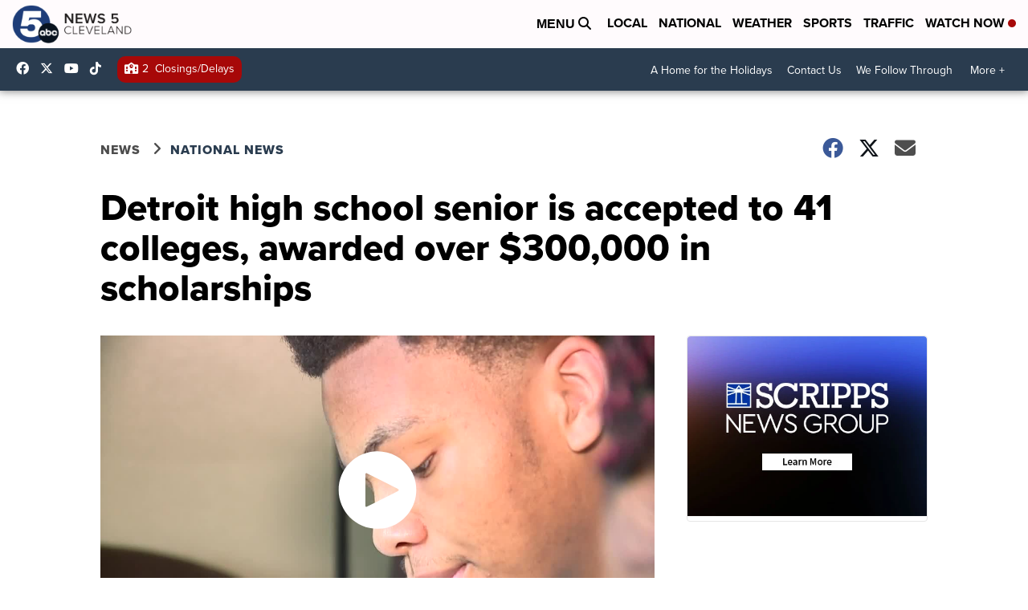

--- FILE ---
content_type: application/javascript; charset=utf-8
request_url: https://fundingchoicesmessages.google.com/f/AGSKWxWMc4_1_Uu3BQ5T_XZxkL3lH3K4c3H38sMDO5yDIddMY3lwo8Elcu_Ibnq3hpzJ_tlUJbvV5YJOhbiRQnnl9CkCg2K3GJFetA2eSWEe2fg7uGTV7Or_5clpsoTMRPBrR55DMvcWc7dguxiFBBmeWaJ_gwGgGoRUMwLsaMfbs7hsVWZC9534PFR3SIY5/_/oasadfunctionlive.-ad-scripts?/adw1..ads1./ads_top_
body_size: -1294
content:
window['0871ea1f-1aa5-4ec5-b3eb-2ffcfb42e0b3'] = true;